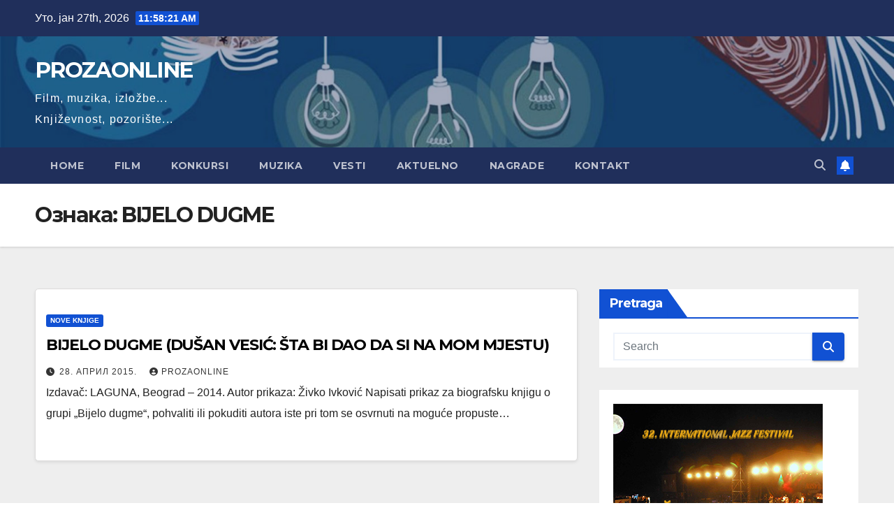

--- FILE ---
content_type: text/html; charset=UTF-8
request_url: https://prozaonline.com/tag/bijelo-dugme/
body_size: 64539
content:
<!DOCTYPE html>
<html lang="sr-RS">
<head>
<meta charset="UTF-8">
<meta name="viewport" content="width=device-width, initial-scale=1">
<link rel="profile" href="http://gmpg.org/xfn/11">
<title>BIJELO DUGME &#8211; PROZAONLINE</title>
<meta name='robots' content='max-image-preview:large' />
<link rel='dns-prefetch' href='//fonts.googleapis.com' />
<link rel="alternate" type="application/rss+xml" title="PROZAONLINE &raquo; довод" href="https://prozaonline.com/feed/" />
<link rel="alternate" type="application/rss+xml" title="PROZAONLINE &raquo; довод коментара" href="https://prozaonline.com/comments/feed/" />
<link rel="alternate" type="application/rss+xml" title="PROZAONLINE &raquo; довод ознаке BIJELO DUGME" href="https://prozaonline.com/tag/bijelo-dugme/feed/" />
<style id='wp-img-auto-sizes-contain-inline-css'>
img:is([sizes=auto i],[sizes^="auto," i]){contain-intrinsic-size:3000px 1500px}
/*# sourceURL=wp-img-auto-sizes-contain-inline-css */
</style>
<style id='wp-emoji-styles-inline-css'>

	img.wp-smiley, img.emoji {
		display: inline !important;
		border: none !important;
		box-shadow: none !important;
		height: 1em !important;
		width: 1em !important;
		margin: 0 0.07em !important;
		vertical-align: -0.1em !important;
		background: none !important;
		padding: 0 !important;
	}
/*# sourceURL=wp-emoji-styles-inline-css */
</style>
<style id='wp-block-library-inline-css'>
:root{--wp-block-synced-color:#7a00df;--wp-block-synced-color--rgb:122,0,223;--wp-bound-block-color:var(--wp-block-synced-color);--wp-editor-canvas-background:#ddd;--wp-admin-theme-color:#007cba;--wp-admin-theme-color--rgb:0,124,186;--wp-admin-theme-color-darker-10:#006ba1;--wp-admin-theme-color-darker-10--rgb:0,107,160.5;--wp-admin-theme-color-darker-20:#005a87;--wp-admin-theme-color-darker-20--rgb:0,90,135;--wp-admin-border-width-focus:2px}@media (min-resolution:192dpi){:root{--wp-admin-border-width-focus:1.5px}}.wp-element-button{cursor:pointer}:root .has-very-light-gray-background-color{background-color:#eee}:root .has-very-dark-gray-background-color{background-color:#313131}:root .has-very-light-gray-color{color:#eee}:root .has-very-dark-gray-color{color:#313131}:root .has-vivid-green-cyan-to-vivid-cyan-blue-gradient-background{background:linear-gradient(135deg,#00d084,#0693e3)}:root .has-purple-crush-gradient-background{background:linear-gradient(135deg,#34e2e4,#4721fb 50%,#ab1dfe)}:root .has-hazy-dawn-gradient-background{background:linear-gradient(135deg,#faaca8,#dad0ec)}:root .has-subdued-olive-gradient-background{background:linear-gradient(135deg,#fafae1,#67a671)}:root .has-atomic-cream-gradient-background{background:linear-gradient(135deg,#fdd79a,#004a59)}:root .has-nightshade-gradient-background{background:linear-gradient(135deg,#330968,#31cdcf)}:root .has-midnight-gradient-background{background:linear-gradient(135deg,#020381,#2874fc)}:root{--wp--preset--font-size--normal:16px;--wp--preset--font-size--huge:42px}.has-regular-font-size{font-size:1em}.has-larger-font-size{font-size:2.625em}.has-normal-font-size{font-size:var(--wp--preset--font-size--normal)}.has-huge-font-size{font-size:var(--wp--preset--font-size--huge)}.has-text-align-center{text-align:center}.has-text-align-left{text-align:left}.has-text-align-right{text-align:right}.has-fit-text{white-space:nowrap!important}#end-resizable-editor-section{display:none}.aligncenter{clear:both}.items-justified-left{justify-content:flex-start}.items-justified-center{justify-content:center}.items-justified-right{justify-content:flex-end}.items-justified-space-between{justify-content:space-between}.screen-reader-text{border:0;clip-path:inset(50%);height:1px;margin:-1px;overflow:hidden;padding:0;position:absolute;width:1px;word-wrap:normal!important}.screen-reader-text:focus{background-color:#ddd;clip-path:none;color:#444;display:block;font-size:1em;height:auto;left:5px;line-height:normal;padding:15px 23px 14px;text-decoration:none;top:5px;width:auto;z-index:100000}html :where(.has-border-color){border-style:solid}html :where([style*=border-top-color]){border-top-style:solid}html :where([style*=border-right-color]){border-right-style:solid}html :where([style*=border-bottom-color]){border-bottom-style:solid}html :where([style*=border-left-color]){border-left-style:solid}html :where([style*=border-width]){border-style:solid}html :where([style*=border-top-width]){border-top-style:solid}html :where([style*=border-right-width]){border-right-style:solid}html :where([style*=border-bottom-width]){border-bottom-style:solid}html :where([style*=border-left-width]){border-left-style:solid}html :where(img[class*=wp-image-]){height:auto;max-width:100%}:where(figure){margin:0 0 1em}html :where(.is-position-sticky){--wp-admin--admin-bar--position-offset:var(--wp-admin--admin-bar--height,0px)}@media screen and (max-width:600px){html :where(.is-position-sticky){--wp-admin--admin-bar--position-offset:0px}}

/*# sourceURL=wp-block-library-inline-css */
</style><style id='wp-block-image-inline-css'>
.wp-block-image>a,.wp-block-image>figure>a{display:inline-block}.wp-block-image img{box-sizing:border-box;height:auto;max-width:100%;vertical-align:bottom}@media not (prefers-reduced-motion){.wp-block-image img.hide{visibility:hidden}.wp-block-image img.show{animation:show-content-image .4s}}.wp-block-image[style*=border-radius] img,.wp-block-image[style*=border-radius]>a{border-radius:inherit}.wp-block-image.has-custom-border img{box-sizing:border-box}.wp-block-image.aligncenter{text-align:center}.wp-block-image.alignfull>a,.wp-block-image.alignwide>a{width:100%}.wp-block-image.alignfull img,.wp-block-image.alignwide img{height:auto;width:100%}.wp-block-image .aligncenter,.wp-block-image .alignleft,.wp-block-image .alignright,.wp-block-image.aligncenter,.wp-block-image.alignleft,.wp-block-image.alignright{display:table}.wp-block-image .aligncenter>figcaption,.wp-block-image .alignleft>figcaption,.wp-block-image .alignright>figcaption,.wp-block-image.aligncenter>figcaption,.wp-block-image.alignleft>figcaption,.wp-block-image.alignright>figcaption{caption-side:bottom;display:table-caption}.wp-block-image .alignleft{float:left;margin:.5em 1em .5em 0}.wp-block-image .alignright{float:right;margin:.5em 0 .5em 1em}.wp-block-image .aligncenter{margin-left:auto;margin-right:auto}.wp-block-image :where(figcaption){margin-bottom:1em;margin-top:.5em}.wp-block-image.is-style-circle-mask img{border-radius:9999px}@supports ((-webkit-mask-image:none) or (mask-image:none)) or (-webkit-mask-image:none){.wp-block-image.is-style-circle-mask img{border-radius:0;-webkit-mask-image:url('data:image/svg+xml;utf8,<svg viewBox="0 0 100 100" xmlns="http://www.w3.org/2000/svg"><circle cx="50" cy="50" r="50"/></svg>');mask-image:url('data:image/svg+xml;utf8,<svg viewBox="0 0 100 100" xmlns="http://www.w3.org/2000/svg"><circle cx="50" cy="50" r="50"/></svg>');mask-mode:alpha;-webkit-mask-position:center;mask-position:center;-webkit-mask-repeat:no-repeat;mask-repeat:no-repeat;-webkit-mask-size:contain;mask-size:contain}}:root :where(.wp-block-image.is-style-rounded img,.wp-block-image .is-style-rounded img){border-radius:9999px}.wp-block-image figure{margin:0}.wp-lightbox-container{display:flex;flex-direction:column;position:relative}.wp-lightbox-container img{cursor:zoom-in}.wp-lightbox-container img:hover+button{opacity:1}.wp-lightbox-container button{align-items:center;backdrop-filter:blur(16px) saturate(180%);background-color:#5a5a5a40;border:none;border-radius:4px;cursor:zoom-in;display:flex;height:20px;justify-content:center;opacity:0;padding:0;position:absolute;right:16px;text-align:center;top:16px;width:20px;z-index:100}@media not (prefers-reduced-motion){.wp-lightbox-container button{transition:opacity .2s ease}}.wp-lightbox-container button:focus-visible{outline:3px auto #5a5a5a40;outline:3px auto -webkit-focus-ring-color;outline-offset:3px}.wp-lightbox-container button:hover{cursor:pointer;opacity:1}.wp-lightbox-container button:focus{opacity:1}.wp-lightbox-container button:focus,.wp-lightbox-container button:hover,.wp-lightbox-container button:not(:hover):not(:active):not(.has-background){background-color:#5a5a5a40;border:none}.wp-lightbox-overlay{box-sizing:border-box;cursor:zoom-out;height:100vh;left:0;overflow:hidden;position:fixed;top:0;visibility:hidden;width:100%;z-index:100000}.wp-lightbox-overlay .close-button{align-items:center;cursor:pointer;display:flex;justify-content:center;min-height:40px;min-width:40px;padding:0;position:absolute;right:calc(env(safe-area-inset-right) + 16px);top:calc(env(safe-area-inset-top) + 16px);z-index:5000000}.wp-lightbox-overlay .close-button:focus,.wp-lightbox-overlay .close-button:hover,.wp-lightbox-overlay .close-button:not(:hover):not(:active):not(.has-background){background:none;border:none}.wp-lightbox-overlay .lightbox-image-container{height:var(--wp--lightbox-container-height);left:50%;overflow:hidden;position:absolute;top:50%;transform:translate(-50%,-50%);transform-origin:top left;width:var(--wp--lightbox-container-width);z-index:9999999999}.wp-lightbox-overlay .wp-block-image{align-items:center;box-sizing:border-box;display:flex;height:100%;justify-content:center;margin:0;position:relative;transform-origin:0 0;width:100%;z-index:3000000}.wp-lightbox-overlay .wp-block-image img{height:var(--wp--lightbox-image-height);min-height:var(--wp--lightbox-image-height);min-width:var(--wp--lightbox-image-width);width:var(--wp--lightbox-image-width)}.wp-lightbox-overlay .wp-block-image figcaption{display:none}.wp-lightbox-overlay button{background:none;border:none}.wp-lightbox-overlay .scrim{background-color:#fff;height:100%;opacity:.9;position:absolute;width:100%;z-index:2000000}.wp-lightbox-overlay.active{visibility:visible}@media not (prefers-reduced-motion){.wp-lightbox-overlay.active{animation:turn-on-visibility .25s both}.wp-lightbox-overlay.active img{animation:turn-on-visibility .35s both}.wp-lightbox-overlay.show-closing-animation:not(.active){animation:turn-off-visibility .35s both}.wp-lightbox-overlay.show-closing-animation:not(.active) img{animation:turn-off-visibility .25s both}.wp-lightbox-overlay.zoom.active{animation:none;opacity:1;visibility:visible}.wp-lightbox-overlay.zoom.active .lightbox-image-container{animation:lightbox-zoom-in .4s}.wp-lightbox-overlay.zoom.active .lightbox-image-container img{animation:none}.wp-lightbox-overlay.zoom.active .scrim{animation:turn-on-visibility .4s forwards}.wp-lightbox-overlay.zoom.show-closing-animation:not(.active){animation:none}.wp-lightbox-overlay.zoom.show-closing-animation:not(.active) .lightbox-image-container{animation:lightbox-zoom-out .4s}.wp-lightbox-overlay.zoom.show-closing-animation:not(.active) .lightbox-image-container img{animation:none}.wp-lightbox-overlay.zoom.show-closing-animation:not(.active) .scrim{animation:turn-off-visibility .4s forwards}}@keyframes show-content-image{0%{visibility:hidden}99%{visibility:hidden}to{visibility:visible}}@keyframes turn-on-visibility{0%{opacity:0}to{opacity:1}}@keyframes turn-off-visibility{0%{opacity:1;visibility:visible}99%{opacity:0;visibility:visible}to{opacity:0;visibility:hidden}}@keyframes lightbox-zoom-in{0%{transform:translate(calc((-100vw + var(--wp--lightbox-scrollbar-width))/2 + var(--wp--lightbox-initial-left-position)),calc(-50vh + var(--wp--lightbox-initial-top-position))) scale(var(--wp--lightbox-scale))}to{transform:translate(-50%,-50%) scale(1)}}@keyframes lightbox-zoom-out{0%{transform:translate(-50%,-50%) scale(1);visibility:visible}99%{visibility:visible}to{transform:translate(calc((-100vw + var(--wp--lightbox-scrollbar-width))/2 + var(--wp--lightbox-initial-left-position)),calc(-50vh + var(--wp--lightbox-initial-top-position))) scale(var(--wp--lightbox-scale));visibility:hidden}}
/*# sourceURL=https://prozaonline.com/wp-includes/blocks/image/style.min.css */
</style>
<style id='wp-block-image-theme-inline-css'>
:root :where(.wp-block-image figcaption){color:#555;font-size:13px;text-align:center}.is-dark-theme :root :where(.wp-block-image figcaption){color:#ffffffa6}.wp-block-image{margin:0 0 1em}
/*# sourceURL=https://prozaonline.com/wp-includes/blocks/image/theme.min.css */
</style>
<style id='wp-block-code-inline-css'>
.wp-block-code{box-sizing:border-box}.wp-block-code code{
  /*!rtl:begin:ignore*/direction:ltr;display:block;font-family:inherit;overflow-wrap:break-word;text-align:initial;white-space:pre-wrap
  /*!rtl:end:ignore*/}
/*# sourceURL=https://prozaonline.com/wp-includes/blocks/code/style.min.css */
</style>
<style id='wp-block-code-theme-inline-css'>
.wp-block-code{border:1px solid #ccc;border-radius:4px;font-family:Menlo,Consolas,monaco,monospace;padding:.8em 1em}
/*# sourceURL=https://prozaonline.com/wp-includes/blocks/code/theme.min.css */
</style>
<style id='global-styles-inline-css'>
:root{--wp--preset--aspect-ratio--square: 1;--wp--preset--aspect-ratio--4-3: 4/3;--wp--preset--aspect-ratio--3-4: 3/4;--wp--preset--aspect-ratio--3-2: 3/2;--wp--preset--aspect-ratio--2-3: 2/3;--wp--preset--aspect-ratio--16-9: 16/9;--wp--preset--aspect-ratio--9-16: 9/16;--wp--preset--color--black: #000000;--wp--preset--color--cyan-bluish-gray: #abb8c3;--wp--preset--color--white: #ffffff;--wp--preset--color--pale-pink: #f78da7;--wp--preset--color--vivid-red: #cf2e2e;--wp--preset--color--luminous-vivid-orange: #ff6900;--wp--preset--color--luminous-vivid-amber: #fcb900;--wp--preset--color--light-green-cyan: #7bdcb5;--wp--preset--color--vivid-green-cyan: #00d084;--wp--preset--color--pale-cyan-blue: #8ed1fc;--wp--preset--color--vivid-cyan-blue: #0693e3;--wp--preset--color--vivid-purple: #9b51e0;--wp--preset--gradient--vivid-cyan-blue-to-vivid-purple: linear-gradient(135deg,rgb(6,147,227) 0%,rgb(155,81,224) 100%);--wp--preset--gradient--light-green-cyan-to-vivid-green-cyan: linear-gradient(135deg,rgb(122,220,180) 0%,rgb(0,208,130) 100%);--wp--preset--gradient--luminous-vivid-amber-to-luminous-vivid-orange: linear-gradient(135deg,rgb(252,185,0) 0%,rgb(255,105,0) 100%);--wp--preset--gradient--luminous-vivid-orange-to-vivid-red: linear-gradient(135deg,rgb(255,105,0) 0%,rgb(207,46,46) 100%);--wp--preset--gradient--very-light-gray-to-cyan-bluish-gray: linear-gradient(135deg,rgb(238,238,238) 0%,rgb(169,184,195) 100%);--wp--preset--gradient--cool-to-warm-spectrum: linear-gradient(135deg,rgb(74,234,220) 0%,rgb(151,120,209) 20%,rgb(207,42,186) 40%,rgb(238,44,130) 60%,rgb(251,105,98) 80%,rgb(254,248,76) 100%);--wp--preset--gradient--blush-light-purple: linear-gradient(135deg,rgb(255,206,236) 0%,rgb(152,150,240) 100%);--wp--preset--gradient--blush-bordeaux: linear-gradient(135deg,rgb(254,205,165) 0%,rgb(254,45,45) 50%,rgb(107,0,62) 100%);--wp--preset--gradient--luminous-dusk: linear-gradient(135deg,rgb(255,203,112) 0%,rgb(199,81,192) 50%,rgb(65,88,208) 100%);--wp--preset--gradient--pale-ocean: linear-gradient(135deg,rgb(255,245,203) 0%,rgb(182,227,212) 50%,rgb(51,167,181) 100%);--wp--preset--gradient--electric-grass: linear-gradient(135deg,rgb(202,248,128) 0%,rgb(113,206,126) 100%);--wp--preset--gradient--midnight: linear-gradient(135deg,rgb(2,3,129) 0%,rgb(40,116,252) 100%);--wp--preset--font-size--small: 13px;--wp--preset--font-size--medium: 20px;--wp--preset--font-size--large: 36px;--wp--preset--font-size--x-large: 42px;--wp--preset--spacing--20: 0.44rem;--wp--preset--spacing--30: 0.67rem;--wp--preset--spacing--40: 1rem;--wp--preset--spacing--50: 1.5rem;--wp--preset--spacing--60: 2.25rem;--wp--preset--spacing--70: 3.38rem;--wp--preset--spacing--80: 5.06rem;--wp--preset--shadow--natural: 6px 6px 9px rgba(0, 0, 0, 0.2);--wp--preset--shadow--deep: 12px 12px 50px rgba(0, 0, 0, 0.4);--wp--preset--shadow--sharp: 6px 6px 0px rgba(0, 0, 0, 0.2);--wp--preset--shadow--outlined: 6px 6px 0px -3px rgb(255, 255, 255), 6px 6px rgb(0, 0, 0);--wp--preset--shadow--crisp: 6px 6px 0px rgb(0, 0, 0);}:root :where(.is-layout-flow) > :first-child{margin-block-start: 0;}:root :where(.is-layout-flow) > :last-child{margin-block-end: 0;}:root :where(.is-layout-flow) > *{margin-block-start: 24px;margin-block-end: 0;}:root :where(.is-layout-constrained) > :first-child{margin-block-start: 0;}:root :where(.is-layout-constrained) > :last-child{margin-block-end: 0;}:root :where(.is-layout-constrained) > *{margin-block-start: 24px;margin-block-end: 0;}:root :where(.is-layout-flex){gap: 24px;}:root :where(.is-layout-grid){gap: 24px;}body .is-layout-flex{display: flex;}.is-layout-flex{flex-wrap: wrap;align-items: center;}.is-layout-flex > :is(*, div){margin: 0;}body .is-layout-grid{display: grid;}.is-layout-grid > :is(*, div){margin: 0;}.has-black-color{color: var(--wp--preset--color--black) !important;}.has-cyan-bluish-gray-color{color: var(--wp--preset--color--cyan-bluish-gray) !important;}.has-white-color{color: var(--wp--preset--color--white) !important;}.has-pale-pink-color{color: var(--wp--preset--color--pale-pink) !important;}.has-vivid-red-color{color: var(--wp--preset--color--vivid-red) !important;}.has-luminous-vivid-orange-color{color: var(--wp--preset--color--luminous-vivid-orange) !important;}.has-luminous-vivid-amber-color{color: var(--wp--preset--color--luminous-vivid-amber) !important;}.has-light-green-cyan-color{color: var(--wp--preset--color--light-green-cyan) !important;}.has-vivid-green-cyan-color{color: var(--wp--preset--color--vivid-green-cyan) !important;}.has-pale-cyan-blue-color{color: var(--wp--preset--color--pale-cyan-blue) !important;}.has-vivid-cyan-blue-color{color: var(--wp--preset--color--vivid-cyan-blue) !important;}.has-vivid-purple-color{color: var(--wp--preset--color--vivid-purple) !important;}.has-black-background-color{background-color: var(--wp--preset--color--black) !important;}.has-cyan-bluish-gray-background-color{background-color: var(--wp--preset--color--cyan-bluish-gray) !important;}.has-white-background-color{background-color: var(--wp--preset--color--white) !important;}.has-pale-pink-background-color{background-color: var(--wp--preset--color--pale-pink) !important;}.has-vivid-red-background-color{background-color: var(--wp--preset--color--vivid-red) !important;}.has-luminous-vivid-orange-background-color{background-color: var(--wp--preset--color--luminous-vivid-orange) !important;}.has-luminous-vivid-amber-background-color{background-color: var(--wp--preset--color--luminous-vivid-amber) !important;}.has-light-green-cyan-background-color{background-color: var(--wp--preset--color--light-green-cyan) !important;}.has-vivid-green-cyan-background-color{background-color: var(--wp--preset--color--vivid-green-cyan) !important;}.has-pale-cyan-blue-background-color{background-color: var(--wp--preset--color--pale-cyan-blue) !important;}.has-vivid-cyan-blue-background-color{background-color: var(--wp--preset--color--vivid-cyan-blue) !important;}.has-vivid-purple-background-color{background-color: var(--wp--preset--color--vivid-purple) !important;}.has-black-border-color{border-color: var(--wp--preset--color--black) !important;}.has-cyan-bluish-gray-border-color{border-color: var(--wp--preset--color--cyan-bluish-gray) !important;}.has-white-border-color{border-color: var(--wp--preset--color--white) !important;}.has-pale-pink-border-color{border-color: var(--wp--preset--color--pale-pink) !important;}.has-vivid-red-border-color{border-color: var(--wp--preset--color--vivid-red) !important;}.has-luminous-vivid-orange-border-color{border-color: var(--wp--preset--color--luminous-vivid-orange) !important;}.has-luminous-vivid-amber-border-color{border-color: var(--wp--preset--color--luminous-vivid-amber) !important;}.has-light-green-cyan-border-color{border-color: var(--wp--preset--color--light-green-cyan) !important;}.has-vivid-green-cyan-border-color{border-color: var(--wp--preset--color--vivid-green-cyan) !important;}.has-pale-cyan-blue-border-color{border-color: var(--wp--preset--color--pale-cyan-blue) !important;}.has-vivid-cyan-blue-border-color{border-color: var(--wp--preset--color--vivid-cyan-blue) !important;}.has-vivid-purple-border-color{border-color: var(--wp--preset--color--vivid-purple) !important;}.has-vivid-cyan-blue-to-vivid-purple-gradient-background{background: var(--wp--preset--gradient--vivid-cyan-blue-to-vivid-purple) !important;}.has-light-green-cyan-to-vivid-green-cyan-gradient-background{background: var(--wp--preset--gradient--light-green-cyan-to-vivid-green-cyan) !important;}.has-luminous-vivid-amber-to-luminous-vivid-orange-gradient-background{background: var(--wp--preset--gradient--luminous-vivid-amber-to-luminous-vivid-orange) !important;}.has-luminous-vivid-orange-to-vivid-red-gradient-background{background: var(--wp--preset--gradient--luminous-vivid-orange-to-vivid-red) !important;}.has-very-light-gray-to-cyan-bluish-gray-gradient-background{background: var(--wp--preset--gradient--very-light-gray-to-cyan-bluish-gray) !important;}.has-cool-to-warm-spectrum-gradient-background{background: var(--wp--preset--gradient--cool-to-warm-spectrum) !important;}.has-blush-light-purple-gradient-background{background: var(--wp--preset--gradient--blush-light-purple) !important;}.has-blush-bordeaux-gradient-background{background: var(--wp--preset--gradient--blush-bordeaux) !important;}.has-luminous-dusk-gradient-background{background: var(--wp--preset--gradient--luminous-dusk) !important;}.has-pale-ocean-gradient-background{background: var(--wp--preset--gradient--pale-ocean) !important;}.has-electric-grass-gradient-background{background: var(--wp--preset--gradient--electric-grass) !important;}.has-midnight-gradient-background{background: var(--wp--preset--gradient--midnight) !important;}.has-small-font-size{font-size: var(--wp--preset--font-size--small) !important;}.has-medium-font-size{font-size: var(--wp--preset--font-size--medium) !important;}.has-large-font-size{font-size: var(--wp--preset--font-size--large) !important;}.has-x-large-font-size{font-size: var(--wp--preset--font-size--x-large) !important;}
/*# sourceURL=global-styles-inline-css */
</style>

<style id='classic-theme-styles-inline-css'>
/*! This file is auto-generated */
.wp-block-button__link{color:#fff;background-color:#32373c;border-radius:9999px;box-shadow:none;text-decoration:none;padding:calc(.667em + 2px) calc(1.333em + 2px);font-size:1.125em}.wp-block-file__button{background:#32373c;color:#fff;text-decoration:none}
/*# sourceURL=/wp-includes/css/classic-themes.min.css */
</style>
<link rel='stylesheet' id='ansar-import-css' href='https://prozaonline.com/wp-content/plugins/ansar-import/public/css/ansar-import-public.css?ver=2.1.0' media='all' />
<link rel='stylesheet' id='newsup-fonts-css' href='//fonts.googleapis.com/css?family=Montserrat%3A400%2C500%2C700%2C800%7CWork%2BSans%3A300%2C400%2C500%2C600%2C700%2C800%2C900%26display%3Dswap&#038;subset=latin%2Clatin-ext' media='all' />
<link rel='stylesheet' id='bootstrap-css' href='https://prozaonline.com/wp-content/themes/newsup/css/bootstrap.css?ver=6.9' media='all' />
<link rel='stylesheet' id='newsup-style-css' href='https://prozaonline.com/wp-content/themes/newsup/style.css?ver=6.9' media='all' />
<link rel='stylesheet' id='newsup-default-css' href='https://prozaonline.com/wp-content/themes/newsup/css/colors/default.css?ver=6.9' media='all' />
<link rel='stylesheet' id='font-awesome-5-all-css' href='https://prozaonline.com/wp-content/themes/newsup/css/font-awesome/css/all.min.css?ver=6.9' media='all' />
<link rel='stylesheet' id='font-awesome-4-shim-css' href='https://prozaonline.com/wp-content/themes/newsup/css/font-awesome/css/v4-shims.min.css?ver=6.9' media='all' />
<link rel='stylesheet' id='owl-carousel-css' href='https://prozaonline.com/wp-content/themes/newsup/css/owl.carousel.css?ver=6.9' media='all' />
<link rel='stylesheet' id='smartmenus-css' href='https://prozaonline.com/wp-content/themes/newsup/css/jquery.smartmenus.bootstrap.css?ver=6.9' media='all' />
<link rel='stylesheet' id='newsup-custom-css-css' href='https://prozaonline.com/wp-content/themes/newsup/inc/ansar/customize/css/customizer.css?ver=1.0' media='all' />
<script src="https://prozaonline.com/wp-includes/js/jquery/jquery.min.js?ver=3.7.1" id="jquery-core-js"></script>
<script src="https://prozaonline.com/wp-includes/js/jquery/jquery-migrate.min.js?ver=3.4.1" id="jquery-migrate-js"></script>
<script src="https://prozaonline.com/wp-content/plugins/ansar-import/public/js/ansar-import-public.js?ver=2.1.0" id="ansar-import-js"></script>
<script src="https://prozaonline.com/wp-content/themes/newsup/js/navigation.js?ver=6.9" id="newsup-navigation-js"></script>
<script src="https://prozaonline.com/wp-content/themes/newsup/js/bootstrap.js?ver=6.9" id="bootstrap-js"></script>
<script src="https://prozaonline.com/wp-content/themes/newsup/js/owl.carousel.min.js?ver=6.9" id="owl-carousel-min-js"></script>
<script src="https://prozaonline.com/wp-content/themes/newsup/js/jquery.smartmenus.js?ver=6.9" id="smartmenus-js-js"></script>
<script src="https://prozaonline.com/wp-content/themes/newsup/js/jquery.smartmenus.bootstrap.js?ver=6.9" id="bootstrap-smartmenus-js-js"></script>
<script src="https://prozaonline.com/wp-content/themes/newsup/js/jquery.marquee.js?ver=6.9" id="newsup-marquee-js-js"></script>
<script src="https://prozaonline.com/wp-content/themes/newsup/js/main.js?ver=6.9" id="newsup-main-js-js"></script>
<link rel="https://api.w.org/" href="https://prozaonline.com/wp-json/" /><link rel="alternate" title="JSON" type="application/json" href="https://prozaonline.com/wp-json/wp/v2/tags/682" /><link rel="EditURI" type="application/rsd+xml" title="RSD" href="https://prozaonline.com/xmlrpc.php?rsd" />
<meta name="generator" content="WordPress 6.9" />
 
<style type="text/css" id="custom-background-css">
    .wrapper { background-color: #eee; }
</style>
<style>.recentcomments a{display:inline !important;padding:0 !important;margin:0 !important;}</style>    <style type="text/css">
            body .site-title a,
        body .site-description {
            color: #fff;
        }

        .site-branding-text .site-title a {
                font-size: 31px;
            }

            @media only screen and (max-width: 640px) {
                .site-branding-text .site-title a {
                    font-size: 40px;

                }
            }

            @media only screen and (max-width: 375px) {
                .site-branding-text .site-title a {
                    font-size: 32px;

                }
            }

        </style>
    </head>
<body class="archive tag tag-bijelo-dugme tag-682 wp-embed-responsive wp-theme-newsup hfeed ta-hide-date-author-in-list" >
<div id="page" class="site">
<a class="skip-link screen-reader-text" href="#content">
Skip to content</a>
  <div class="wrapper" id="custom-background-css">
    <header class="mg-headwidget">
      <!--==================== TOP BAR ====================-->
      <div class="mg-head-detail hidden-xs">
    <div class="container-fluid">
        <div class="row align-items-center">
            <div class="col-md-6 col-xs-12">
                <ul class="info-left">
                                <li>Уто. јан 27th, 2026                 <span  id="time" class="time"></span>
                        </li>
                        </ul>
            </div>
            <div class="col-md-6 col-xs-12">
                <ul class="mg-social info-right">
                                    </ul>
            </div>
        </div>
    </div>
</div>
      <div class="clearfix"></div>

      
      <div class="mg-nav-widget-area-back" style='background-image: url("https://prozaonline.com/wp-content/uploads/2022/02/cropped-back-ground-1.jpg" );'>
                <div class="overlay">
          <div class="inner"  style="background-color:rgba(32,47,91,0.4);" > 
              <div class="container-fluid">
                  <div class="mg-nav-widget-area">
                    <div class="row align-items-center">
                      <div class="col-md-3 text-center-xs">
                        <div class="navbar-header">
                          <div class="site-logo">
                                                      </div>
                          <div class="site-branding-text ">
                                                            <p class="site-title"> <a href="https://prozaonline.com/" rel="home">PROZAONLINE</a></p>
                                                            <p class="site-description">Film, muzika, izložbe... Književnost, pozorište...</p>
                          </div>    
                        </div>
                      </div>
                                          </div>
                  </div>
              </div>
          </div>
        </div>
      </div>
    <div class="mg-menu-full">
      <nav class="navbar navbar-expand-lg navbar-wp">
        <div class="container-fluid">
          <!-- Right nav -->
          <div class="m-header align-items-center">
                            <a class="mobilehomebtn" href="https://prozaonline.com"><span class="fa-solid fa-house-chimney"></span></a>
              <!-- navbar-toggle -->
              <button class="navbar-toggler mx-auto" type="button" data-toggle="collapse" data-target="#navbar-wp" aria-controls="navbarSupportedContent" aria-expanded="false" aria-label="Toggle navigation">
                <span class="burger">
                  <span class="burger-line"></span>
                  <span class="burger-line"></span>
                  <span class="burger-line"></span>
                </span>
              </button>
              <!-- /navbar-toggle -->
                          <div class="dropdown show mg-search-box pr-2">
                <a class="dropdown-toggle msearch ml-auto" href="#" role="button" id="dropdownMenuLink" data-toggle="dropdown" aria-haspopup="true" aria-expanded="false">
                <i class="fas fa-search"></i>
                </a> 
                <div class="dropdown-menu searchinner" aria-labelledby="dropdownMenuLink">
                    <form role="search" method="get" id="searchform" action="https://prozaonline.com/">
  <div class="input-group">
    <input type="search" class="form-control" placeholder="Search" value="" name="s" />
    <span class="input-group-btn btn-default">
    <button type="submit" class="btn"> <i class="fas fa-search"></i> </button>
    </span> </div>
</form>                </div>
            </div>
                  <a href="#" target="_blank" class="btn-bell btn-theme mx-2"><i class="fa fa-bell"></i></a>
                      
          </div>
          <!-- /Right nav --> 
          <div class="collapse navbar-collapse" id="navbar-wp">
            <div class="d-md-block">
              <ul class="nav navbar-nav mr-auto "><li class="nav-item menu-item "><a class="nav-link " href="https://prozaonline.com/" title="Home">Home</a></li><li class="nav-item menu-item page_item dropdown page-item-10056"><a class="nav-link" href="https://prozaonline.com/film/">Film</a></li><li class="nav-item menu-item page_item dropdown page-item-392"><a class="nav-link" href="https://prozaonline.com/konkursi/">Konkursi</a><ul class='dropdown-menu default'><li class="nav-item menu-item page_item dropdown page-item-4489"><a class="dropdown-item" href="https://prozaonline.com/konkursi/rezultati-konkursa/">Rezultati konkursa</a></li></ul></li><li class="nav-item menu-item page_item dropdown page-item-9988"><a class="nav-link" href="https://prozaonline.com/muzicka-desavanja/">Muzika</a><ul class='dropdown-menu default'><li class="nav-item menu-item page_item dropdown page-item-18538"><a class="dropdown-item" href="https://prozaonline.com/muzicka-desavanja/valjevska-rock-scena/">VALJEVSKA  ROCK SCENA &#8211; prvi deo</a></li><li class="nav-item menu-item page_item dropdown page-item-18988"><a class="dropdown-item" href="https://prozaonline.com/muzicka-desavanja/valjevska-rock-scena-treci-deo/">VALJEVSKA  ROCK SCENA &#8211; treći deo</a></li><li class="nav-item menu-item page_item dropdown page-item-18425"><a class="dropdown-item" href="https://prozaonline.com/muzicka-desavanja/diskografija/">Diskografija</a></li><li class="nav-item menu-item page_item dropdown page-item-18916"><a class="dropdown-item" href="https://prozaonline.com/muzicka-desavanja/koncerti/">KONCERTI</a></li><li class="nav-item menu-item page_item dropdown page-item-19074"><a class="dropdown-item" href="https://prozaonline.com/muzicka-desavanja/valjevska-rock-scena-cetvrti-deo/">VALJEVSKA  ROCK  SCENA – četvrti deo</a></li><li class="nav-item menu-item page_item dropdown page-item-20060"><a class="dropdown-item" href="https://prozaonline.com/muzicka-desavanja/valjevska-rock-scena-osmi-deo/">VALJEVSKA  ROCK  SCENA – osmi deo</a></li><li class="nav-item menu-item page_item dropdown page-item-19210"><a class="dropdown-item" href="https://prozaonline.com/muzicka-desavanja/valjevska-rock-scena-peti-deo/">VALJEVSKA  ROCK  SCENA – peti deo</a></li><li class="nav-item menu-item page_item dropdown page-item-19606"><a class="dropdown-item" href="https://prozaonline.com/muzicka-desavanja/valjevska-rock-scena-sedmi-deo/">VALJEVSKA  ROCK  SCENA – sedmi deo</a></li><li class="nav-item menu-item page_item dropdown page-item-18710"><a class="dropdown-item" href="https://prozaonline.com/muzicka-desavanja/valjevska-rock-scena-drugi-deo/">VALJEVSKA  ROCK SCENA – drugi deo</a></li><li class="nav-item menu-item page_item dropdown page-item-19314"><a class="dropdown-item" href="https://prozaonline.com/muzicka-desavanja/valjevska-rock-scena-sesti-deo/">VALJEVSKA  ROCK  SCENA – šesti deo</a></li></ul></li><li class="nav-item menu-item page_item dropdown page-item-379"><a class="nav-link" href="https://prozaonline.com/vesti/">Vesti</a><ul class='dropdown-menu default'><li class="nav-item menu-item page_item dropdown page-item-15611"><a class="dropdown-item" href="https://prozaonline.com/vesti/strip/">Strip</a></li><li class="nav-item menu-item page_item dropdown page-item-6115"><a class="dropdown-item" href="https://prozaonline.com/vesti/casopisi/">Časopisi</a></li><li class="nav-item menu-item page_item dropdown page-item-11540"><a class="dropdown-item" href="https://prozaonline.com/vesti/festivali/">Festivali</a></li><li class="nav-item menu-item page_item dropdown page-item-6856"><a class="dropdown-item" href="https://prozaonline.com/vesti/izlozbe/">Izložbe</a></li><li class="nav-item menu-item page_item dropdown page-item-11474"><a class="dropdown-item" href="https://prozaonline.com/vesti/podkast/">PODKAST PROZAONLINE</a><ul class='dropdown-menu default'><li class="nav-item menu-item page_item dropdown page-item-13226"><a class="dropdown-item" href="https://prozaonline.com/vesti/podkast/film/">Film</a></li><li class="nav-item menu-item page_item dropdown page-item-12608"><a class="dropdown-item" href="https://prozaonline.com/vesti/podkast/muzika/">Muzika</a></li></ul></li><li class="nav-item menu-item page_item dropdown page-item-3027"><a class="dropdown-item" href="https://prozaonline.com/vesti/knjige/">Nove knjige, publikacije, promocije&#8230;</a></li><li class="nav-item menu-item page_item dropdown page-item-12711"><a class="dropdown-item" href="https://prozaonline.com/vesti/pozoriste-teatar-kazaliste/">Pozorište, predstave&#8230;</a></li><li class="nav-item menu-item page_item dropdown page-item-12380"><a class="dropdown-item" href="https://prozaonline.com/vesti/saopstenja/">Saopštenja</a></li></ul></li><li class="nav-item menu-item page_item dropdown page-item-276"><a class="nav-link" href="https://prozaonline.com/desavanja/">Aktuelno</a></li><li class="nav-item menu-item page_item dropdown page-item-15381"><a class="nav-link" href="https://prozaonline.com/nagrade/">Nagrade</a></li><li class="nav-item menu-item page_item dropdown page-item-2"><a class="nav-link" href="https://prozaonline.com/kontakt/">Kontakt</a><ul class='dropdown-menu default'><li class="nav-item menu-item page_item dropdown page-item-8617"><a class="dropdown-item" href="https://prozaonline.com/kontakt/urednistvo/">UREDNIŠTVO</a></li></ul></li></ul>
            </div>      
          </div>
          <!-- Right nav -->
          <div class="desk-header d-lg-flex pl-3 ml-auto my-2 my-lg-0 position-relative align-items-center">
                        <div class="dropdown show mg-search-box pr-2">
                <a class="dropdown-toggle msearch ml-auto" href="#" role="button" id="dropdownMenuLink" data-toggle="dropdown" aria-haspopup="true" aria-expanded="false">
                <i class="fas fa-search"></i>
                </a> 
                <div class="dropdown-menu searchinner" aria-labelledby="dropdownMenuLink">
                    <form role="search" method="get" id="searchform" action="https://prozaonline.com/">
  <div class="input-group">
    <input type="search" class="form-control" placeholder="Search" value="" name="s" />
    <span class="input-group-btn btn-default">
    <button type="submit" class="btn"> <i class="fas fa-search"></i> </button>
    </span> </div>
</form>                </div>
            </div>
                  <a href="#" target="_blank" class="btn-bell btn-theme mx-2"><i class="fa fa-bell"></i></a>
                  </div>
          <!-- /Right nav -->
      </div>
      </nav> <!-- /Navigation -->
    </div>
</header>
<div class="clearfix"></div> <!--==================== Newsup breadcrumb section ====================-->
<div class="mg-breadcrumb-section" style='background: url("https://prozaonline.com/wp-content/uploads/2022/02/cropped-back-ground-1.jpg" ) repeat scroll center 0 #143745;'>
   <div class="overlay">       <div class="container-fluid">
        <div class="row">
          <div class="col-md-12 col-sm-12">
            <div class="mg-breadcrumb-title">
              <h1 class="title">Ознака: <span>BIJELO DUGME</span></h1>            </div>
          </div>
        </div>
      </div>
   </div> </div>
<div class="clearfix"></div><!--container-->
    <div id="content" class="container-fluid archive-class">
        <!--row-->
            <div class="row">
                                    <div class="col-md-8">
                <!-- mg-posts-sec mg-posts-modul-6 -->
<div class="mg-posts-sec mg-posts-modul-6">
    <!-- mg-posts-sec-inner -->
    <div class="mg-posts-sec-inner">
                    <article id="post-7760" class="d-md-flex mg-posts-sec-post align-items-center post-7760 post type-post status-publish format-standard hentry category-prikazi-nove-knjige tag-bijelo-dugme tag-dusan-vesic tag-zivko-ivkovic">
                                <div class="mg-sec-top-post py-3 col">
                    <div class="mg-blog-category"><a class="newsup-categories category-color-1" href="https://prozaonline.com/category/info/prikazi-nove-knjige/" alt="View all posts in Nove knjige"> 
                                 Nove knjige
                             </a></div> 
                    <h4 class="entry-title title"><a href="https://prozaonline.com/2015/04/28/bijelo-dugme-dusan-vesic-sta-bi-dao-da-si-na-mom-mjestu/">BIJELO DUGME  (DUŠAN VESIĆ: ŠTA BI DAO DA SI NA MOM MJESTU)</a></h4>
                            <div class="mg-blog-meta"> 
                    <span class="mg-blog-date"><i class="fas fa-clock"></i>
            <a href="https://prozaonline.com/2015/04/">
                28. април 2015.            </a>
        </span>
            <a class="auth" href="https://prozaonline.com/author/xyz/">
            <i class="fas fa-user-circle"></i>prozaonline        </a>
            </div> 
                        <div class="mg-content">
                        <p>Izdavač: LAGUNA, Beograd &#8211; 2014. Autor prikaza: Živko Ivković Napisati prikaz za biografsku knjigu o grupi „Bijelo dugme“, pohvaliti ili pokuditi autora iste pri tom se osvrnuti na moguće propuste&hellip;</p>
                    </div>
                </div>
            </article>
            
        <div class="col-md-12 text-center d-flex justify-content-center">
                                        
        </div>
            </div>
    <!-- // mg-posts-sec-inner -->
</div>
<!-- // mg-posts-sec block_6 -->             </div>
                            <aside class="col-md-4 sidebar-sticky">
                
<aside id="secondary" class="widget-area" role="complementary">
	<div id="sidebar-right" class="mg-sidebar">
		<div id="search-3" class="mg-widget widget_search"><div class="mg-wid-title"><h6 class="wtitle">Pretraga</h6></div><form role="search" method="get" id="searchform" action="https://prozaonline.com/">
  <div class="input-group">
    <input type="search" class="form-control" placeholder="Search" value="" name="s" />
    <span class="input-group-btn btn-default">
    <button type="submit" class="btn"> <i class="fas fa-search"></i> </button>
    </span> </div>
</form></div><div id="block-11" class="mg-widget widget_block widget_media_image">
<figure class="wp-block-image size-full"><a href="https://nisville.com/sr/home/ "><img loading="lazy" decoding="async" width="300" height="250" src="https://prozaonline.com/wp-content/uploads/2025/10/Najava-karata-2026-300x250-1.jpg" alt="" class="wp-image-27217"/></a></figure>
</div><div id="block-10" class="mg-widget widget_block">
<pre class="wp-block-code"><code><p><a href="https://beogradskikrugkredom.blogspot.com/" target="_blank"><img loading="lazy" decoding="async" src="https://prozaonline.com/wp-content/uploads/2024/08/bkk-novi-logo.jpg" width="333" height="200" border="0"></a></p></code></pre>
</div><div id="recent-comments-6" class="mg-widget widget_recent_comments"><div class="mg-wid-title"><h6 class="wtitle">Komentari</h6></div><ul id="recentcomments"><li class="recentcomments"><span class="comment-author-link"><a href="https://popforum.rs/sve-bio-je-ritam-boris-lajner/" class="url" rel="ugc external nofollow">“Sve bio je ritam” Boris Lajner &#8211; POP Forum</a></span> на <a href="https://prozaonline.com/2021/09/09/sve-bio-je-ritam-boris-lajner/comment-page-1/#comment-243757">SVE   BIO  JE  RITAM &#8211; BORIS  LAJNER</a></li><li class="recentcomments"><span class="comment-author-link">Slobodan Pajić</span> на <a href="https://prozaonline.com/2021/11/13/storija-o-valjevskoj-rock-grupi-dolar/comment-page-1/#comment-240597">STORIJA  O  VALJEVSKOJ  ROCK  GRUPI DOLAR</a></li><li class="recentcomments"><span class="comment-author-link">Svetlana Sekulić</span> на <a href="https://prozaonline.com/2021/07/19/ljiljana-pantelic-novakovic-jutro-novog-dana/comment-page-1/#comment-198083">LJILJANA  PANTELIĆ  NOVAKOVIĆ: JUTRO  NOVOG  DANA</a></li><li class="recentcomments"><span class="comment-author-link">Janko Čokanović</span> на <a href="https://prozaonline.com/2021/07/13/krupanjska-rock-prica/comment-page-1/#comment-192715">KRUPANJSKA  ROCK  PRIČA</a></li></ul></div><div id="block-3" class="mg-widget widget_block">
<pre class="wp-block-code"><code></code></pre>
</div>	</div>
</aside><!-- #secondary -->
            </aside>
                    </div>
        <!--/row-->
    </div>
<!--container-->
    <div class="container-fluid missed-section mg-posts-sec-inner">
          
        <div class="missed-inner">
            <div class="row">
                                <div class="col-md-12">
                    <div class="mg-sec-title">
                        <!-- mg-sec-title -->
                        <h4>You missed</h4>
                    </div>
                </div>
                                <!--col-md-3-->
                <div class="col-lg-3 col-sm-6 pulse animated">
                    <div class="mg-blog-post-3 minh back-img mb-lg-0"  style="background-image: url('https://prozaonline.com/wp-content/uploads/2026/01/Untitled-2-1.jpg');" >
                        <a class="link-div" href="https://prozaonline.com/2026/01/20/muzej-savremene-u-beogradu-godisnjica-rodjenja-save-sumanovica-i-posebno-tematsko-vodjenje-i-predavanje-pijana-ladja-save-sumanovica/"></a>
                        <div class="mg-blog-inner">
                        <div class="mg-blog-category"><a class="newsup-categories category-color-1" href="https://prozaonline.com/category/info/" alt="View all posts in Info"> 
                                 Info
                             </a><a class="newsup-categories category-color-1" href="https://prozaonline.com/category/info/kulturna-desavanja/" alt="View all posts in Kulturna dešavanja"> 
                                 Kulturna dešavanja
                             </a></div> 
                        <h4 class="title"> <a href="https://prozaonline.com/2026/01/20/muzej-savremene-u-beogradu-godisnjica-rodjenja-save-sumanovica-i-posebno-tematsko-vodjenje-i-predavanje-pijana-ladja-save-sumanovica/" title="Permalink to: Muzej savremene u Beogradu &#8211; Godišnjica rođenja Save Šumanovića i posebno tematsko vođenje i predavanje „Pijana lađa Save Šumanovića“"> Muzej savremene u Beogradu &#8211; Godišnjica rođenja Save Šumanovića i posebno tematsko vođenje i predavanje „Pijana lađa Save Šumanovića“</a> </h4>
                                    <div class="mg-blog-meta"> 
                    <span class="mg-blog-date"><i class="fas fa-clock"></i>
            <a href="https://prozaonline.com/2026/01/">
                20. јануар 2026.            </a>
        </span>
            <a class="auth" href="https://prozaonline.com/author/xyz/">
            <i class="fas fa-user-circle"></i>prozaonline        </a>
            </div> 
                            </div>
                    </div>
                </div>
                <!--/col-md-3-->
                                <!--col-md-3-->
                <div class="col-lg-3 col-sm-6 pulse animated">
                    <div class="mg-blog-post-3 minh back-img mb-lg-0"  style="background-image: url('https://prozaonline.com/wp-content/uploads/2026/01/jagodina-2026.jpg');" >
                        <a class="link-div" href="https://prozaonline.com/2026/01/17/rock-clan-festival-antologija-jagodinske-rock-scene-autora-dobrice-veselinovica-izdanje-ik-gambit-jagodina-2018/"></a>
                        <div class="mg-blog-inner">
                        <div class="mg-blog-category"><a class="newsup-categories category-color-1" href="https://prozaonline.com/category/info/" alt="View all posts in Info"> 
                                 Info
                             </a><a class="newsup-categories category-color-1" href="https://prozaonline.com/category/info/muzika/" alt="View all posts in Muzika"> 
                                 Muzika
                             </a><a class="newsup-categories category-color-1" href="https://prozaonline.com/category/info/prikazi-nove-knjige/" alt="View all posts in Nove knjige"> 
                                 Nove knjige
                             </a></div> 
                        <h4 class="title"> <a href="https://prozaonline.com/2026/01/17/rock-clan-festival-antologija-jagodinske-rock-scene-autora-dobrice-veselinovica-izdanje-ik-gambit-jagodina-2018/" title="Permalink to: Rock Clan Festival (Antologija jagodinske rock scene) autora Dobrice Veselinovića, izdanje IK Gambit Jagodina 2018"> Rock Clan Festival (Antologija jagodinske rock scene) autora Dobrice Veselinovića, izdanje IK Gambit Jagodina 2018</a> </h4>
                                    <div class="mg-blog-meta"> 
                    <span class="mg-blog-date"><i class="fas fa-clock"></i>
            <a href="https://prozaonline.com/2026/01/">
                17. јануар 2026.            </a>
        </span>
            <a class="auth" href="https://prozaonline.com/author/xyz/">
            <i class="fas fa-user-circle"></i>prozaonline        </a>
            </div> 
                            </div>
                    </div>
                </div>
                <!--/col-md-3-->
                                <!--col-md-3-->
                <div class="col-lg-3 col-sm-6 pulse animated">
                    <div class="mg-blog-post-3 minh back-img mb-lg-0"  style="background-image: url('https://prozaonline.com/wp-content/uploads/2026/01/Untitled-1-2.jpg');" >
                        <a class="link-div" href="https://prozaonline.com/2026/01/17/izlozba-identiteti-izvan-granica-dela-iz-italijanske-kolekcije-farnezina-u-galeriji-dots/"></a>
                        <div class="mg-blog-inner">
                        <div class="mg-blog-category"><a class="newsup-categories category-color-1" href="https://prozaonline.com/category/info/" alt="View all posts in Info"> 
                                 Info
                             </a><a class="newsup-categories category-color-1" href="https://prozaonline.com/category/info/kulturna-desavanja/" alt="View all posts in Kulturna dešavanja"> 
                                 Kulturna dešavanja
                             </a></div> 
                        <h4 class="title"> <a href="https://prozaonline.com/2026/01/17/izlozba-identiteti-izvan-granica-dela-iz-italijanske-kolekcije-farnezina-u-galeriji-dots/" title="Permalink to: Izložba “Identiteti izvan granica”, dela iz italijanske Kolekcije Farnezina u galeriji DOTS"> Izložba “Identiteti izvan granica”, dela iz italijanske Kolekcije Farnezina u galeriji DOTS</a> </h4>
                                    <div class="mg-blog-meta"> 
                    <span class="mg-blog-date"><i class="fas fa-clock"></i>
            <a href="https://prozaonline.com/2026/01/">
                17. јануар 2026.            </a>
        </span>
            <a class="auth" href="https://prozaonline.com/author/xyz/">
            <i class="fas fa-user-circle"></i>prozaonline        </a>
            </div> 
                            </div>
                    </div>
                </div>
                <!--/col-md-3-->
                                <!--col-md-3-->
                <div class="col-lg-3 col-sm-6 pulse animated">
                    <div class="mg-blog-post-3 minh back-img mb-lg-0"  style="background-image: url('https://prozaonline.com/wp-content/uploads/2025/12/vlada-j.jpg');" >
                        <a class="link-div" href="https://prozaonline.com/2025/12/27/portret-jednog-gitariste-vlada-jankovic-tekst-zivko-ivkovic-prozaonline-beograd-2025/"></a>
                        <div class="mg-blog-inner">
                        <div class="mg-blog-category"><a class="newsup-categories category-color-1" href="https://prozaonline.com/category/info/" alt="View all posts in Info"> 
                                 Info
                             </a><a class="newsup-categories category-color-1" href="https://prozaonline.com/category/info/muzika/" alt="View all posts in Muzika"> 
                                 Muzika
                             </a></div> 
                        <h4 class="title"> <a href="https://prozaonline.com/2025/12/27/portret-jednog-gitariste-vlada-jankovic-tekst-zivko-ivkovic-prozaonline-beograd-2025/" title="Permalink to: Portret jednog gitariste: Vlada Janković (tekst: Živko Ivković, Prozaonline Beograd 2025)"> Portret jednog gitariste: Vlada Janković (tekst: Živko Ivković, Prozaonline Beograd 2025)</a> </h4>
                                    <div class="mg-blog-meta"> 
                    <span class="mg-blog-date"><i class="fas fa-clock"></i>
            <a href="https://prozaonline.com/2025/12/">
                27. децембар 2025.            </a>
        </span>
            <a class="auth" href="https://prozaonline.com/author/xyz/">
            <i class="fas fa-user-circle"></i>prozaonline        </a>
            </div> 
                            </div>
                    </div>
                </div>
                <!--/col-md-3-->
                            </div>
        </div>
            </div>
    <!--==================== FOOTER AREA ====================-->
        <footer class="footer back-img" >
        <div class="overlay" >
                <!--Start mg-footer-widget-area-->
                <!--End mg-footer-widget-area-->
            <!--Start mg-footer-widget-area-->
        <div class="mg-footer-bottom-area">
            <div class="container-fluid">
                            <div class="row align-items-center">
                    <!--col-md-4-->
                    <div class="col-md-6">
                        <div class="site-logo">
                                                    </div>
                                                <div class="site-branding-text">
                            <p class="site-title-footer"> <a href="https://prozaonline.com/" rel="home">PROZAONLINE</a></p>
                            <p class="site-description-footer">Film, muzika, izložbe... Književnost, pozorište...</p>
                        </div>
                                            </div>
                    
                    <div class="col-md-6 text-right text-xs">
                        <ul class="mg-social">
                                    <!--/col-md-4-->  
         
                        </ul>
                    </div>
                </div>
                <!--/row-->
            </div>
            <!--/container-->
        </div>
        <!--End mg-footer-widget-area-->
                <div class="mg-footer-copyright">
                        <div class="container-fluid">
            <div class="row">
                 
                <div class="col-md-6 text-xs "> 
                    <p>
                    <a href="https://wordpress.org/">
                    Proudly powered by WordPress                    </a>
                    <span class="sep"> | </span>
                    Theme: Newsup by <a href="https://themeansar.com/" rel="designer">Themeansar</a>.                    </p>
                </div>
                                            <div class="col-md-6 text-md-right text-xs">
                            <ul class="info-right justify-content-center justify-content-md-end "><li class="nav-item menu-item "><a class="nav-link " href="https://prozaonline.com/" title="Home">Home</a></li><li class="nav-item menu-item page_item dropdown page-item-10056"><a class="nav-link" href="https://prozaonline.com/film/">Film</a></li><li class="nav-item menu-item page_item dropdown page-item-392"><a class="nav-link" href="https://prozaonline.com/konkursi/">Konkursi</a><ul class='dropdown-menu default'><li class="nav-item menu-item page_item dropdown page-item-4489"><a class="dropdown-item" href="https://prozaonline.com/konkursi/rezultati-konkursa/">Rezultati konkursa</a></li></ul></li><li class="nav-item menu-item page_item dropdown page-item-9988"><a class="nav-link" href="https://prozaonline.com/muzicka-desavanja/">Muzika</a><ul class='dropdown-menu default'><li class="nav-item menu-item page_item dropdown page-item-18538"><a class="dropdown-item" href="https://prozaonline.com/muzicka-desavanja/valjevska-rock-scena/">VALJEVSKA  ROCK SCENA &#8211; prvi deo</a></li><li class="nav-item menu-item page_item dropdown page-item-18988"><a class="dropdown-item" href="https://prozaonline.com/muzicka-desavanja/valjevska-rock-scena-treci-deo/">VALJEVSKA  ROCK SCENA &#8211; treći deo</a></li><li class="nav-item menu-item page_item dropdown page-item-18425"><a class="dropdown-item" href="https://prozaonline.com/muzicka-desavanja/diskografija/">Diskografija</a></li><li class="nav-item menu-item page_item dropdown page-item-18916"><a class="dropdown-item" href="https://prozaonline.com/muzicka-desavanja/koncerti/">KONCERTI</a></li><li class="nav-item menu-item page_item dropdown page-item-19074"><a class="dropdown-item" href="https://prozaonline.com/muzicka-desavanja/valjevska-rock-scena-cetvrti-deo/">VALJEVSKA  ROCK  SCENA – četvrti deo</a></li><li class="nav-item menu-item page_item dropdown page-item-20060"><a class="dropdown-item" href="https://prozaonline.com/muzicka-desavanja/valjevska-rock-scena-osmi-deo/">VALJEVSKA  ROCK  SCENA – osmi deo</a></li><li class="nav-item menu-item page_item dropdown page-item-19210"><a class="dropdown-item" href="https://prozaonline.com/muzicka-desavanja/valjevska-rock-scena-peti-deo/">VALJEVSKA  ROCK  SCENA – peti deo</a></li><li class="nav-item menu-item page_item dropdown page-item-19606"><a class="dropdown-item" href="https://prozaonline.com/muzicka-desavanja/valjevska-rock-scena-sedmi-deo/">VALJEVSKA  ROCK  SCENA – sedmi deo</a></li><li class="nav-item menu-item page_item dropdown page-item-18710"><a class="dropdown-item" href="https://prozaonline.com/muzicka-desavanja/valjevska-rock-scena-drugi-deo/">VALJEVSKA  ROCK SCENA – drugi deo</a></li><li class="nav-item menu-item page_item dropdown page-item-19314"><a class="dropdown-item" href="https://prozaonline.com/muzicka-desavanja/valjevska-rock-scena-sesti-deo/">VALJEVSKA  ROCK  SCENA – šesti deo</a></li></ul></li><li class="nav-item menu-item page_item dropdown page-item-379"><a class="nav-link" href="https://prozaonline.com/vesti/">Vesti</a><ul class='dropdown-menu default'><li class="nav-item menu-item page_item dropdown page-item-15611"><a class="dropdown-item" href="https://prozaonline.com/vesti/strip/">Strip</a></li><li class="nav-item menu-item page_item dropdown page-item-6115"><a class="dropdown-item" href="https://prozaonline.com/vesti/casopisi/">Časopisi</a></li><li class="nav-item menu-item page_item dropdown page-item-11540"><a class="dropdown-item" href="https://prozaonline.com/vesti/festivali/">Festivali</a></li><li class="nav-item menu-item page_item dropdown page-item-6856"><a class="dropdown-item" href="https://prozaonline.com/vesti/izlozbe/">Izložbe</a></li><li class="nav-item menu-item page_item dropdown page-item-11474"><a class="dropdown-item" href="https://prozaonline.com/vesti/podkast/">PODKAST PROZAONLINE</a><ul class='dropdown-menu default'><li class="nav-item menu-item page_item dropdown page-item-13226"><a class="dropdown-item" href="https://prozaonline.com/vesti/podkast/film/">Film</a></li><li class="nav-item menu-item page_item dropdown page-item-12608"><a class="dropdown-item" href="https://prozaonline.com/vesti/podkast/muzika/">Muzika</a></li></ul></li><li class="nav-item menu-item page_item dropdown page-item-3027"><a class="dropdown-item" href="https://prozaonline.com/vesti/knjige/">Nove knjige, publikacije, promocije&#8230;</a></li><li class="nav-item menu-item page_item dropdown page-item-12711"><a class="dropdown-item" href="https://prozaonline.com/vesti/pozoriste-teatar-kazaliste/">Pozorište, predstave&#8230;</a></li><li class="nav-item menu-item page_item dropdown page-item-12380"><a class="dropdown-item" href="https://prozaonline.com/vesti/saopstenja/">Saopštenja</a></li></ul></li><li class="nav-item menu-item page_item dropdown page-item-276"><a class="nav-link" href="https://prozaonline.com/desavanja/">Aktuelno</a></li><li class="nav-item menu-item page_item dropdown page-item-15381"><a class="nav-link" href="https://prozaonline.com/nagrade/">Nagrade</a></li><li class="nav-item menu-item page_item dropdown page-item-2"><a class="nav-link" href="https://prozaonline.com/kontakt/">Kontakt</a><ul class='dropdown-menu default'><li class="nav-item menu-item page_item dropdown page-item-8617"><a class="dropdown-item" href="https://prozaonline.com/kontakt/urednistvo/">UREDNIŠTVO</a></li></ul></li></ul>
                        </div>
                                    </div>
            </div>
        </div>
                </div>
        <!--/overlay-->
        </div>
    </footer>
    <!--/footer-->
  </div>
    <!--/wrapper-->
    <!--Scroll To Top-->
        <a href="#" class="ta_upscr bounceInup animated"><i class="fas fa-angle-up"></i></a>
    <!-- /Scroll To Top -->
<script type="speculationrules">
{"prefetch":[{"source":"document","where":{"and":[{"href_matches":"/*"},{"not":{"href_matches":["/wp-*.php","/wp-admin/*","/wp-content/uploads/*","/wp-content/*","/wp-content/plugins/*","/wp-content/themes/newsup/*","/*\\?(.+)"]}},{"not":{"selector_matches":"a[rel~=\"nofollow\"]"}},{"not":{"selector_matches":".no-prefetch, .no-prefetch a"}}]},"eagerness":"conservative"}]}
</script>
	<style>
		.wp-block-search .wp-block-search__label::before, .mg-widget .wp-block-group h2:before, .mg-sidebar .mg-widget .wtitle::before, .mg-sec-title h4::before, footer .mg-widget h6::before {
			background: inherit;
		}
	</style>
		<script>
	/(trident|msie)/i.test(navigator.userAgent)&&document.getElementById&&window.addEventListener&&window.addEventListener("hashchange",function(){var t,e=location.hash.substring(1);/^[A-z0-9_-]+$/.test(e)&&(t=document.getElementById(e))&&(/^(?:a|select|input|button|textarea)$/i.test(t.tagName)||(t.tabIndex=-1),t.focus())},!1);
	</script>
	<script src="https://prozaonline.com/wp-content/themes/newsup/js/custom.js?ver=6.9" id="newsup-custom-js"></script>
<script src="https://prozaonline.com/wp-content/themes/newsup/js/custom-time.js?ver=6.9" id="newsup-custom-time-js"></script>
<script id="wp-emoji-settings" type="application/json">
{"baseUrl":"https://s.w.org/images/core/emoji/17.0.2/72x72/","ext":".png","svgUrl":"https://s.w.org/images/core/emoji/17.0.2/svg/","svgExt":".svg","source":{"concatemoji":"https://prozaonline.com/wp-includes/js/wp-emoji-release.min.js?ver=6.9"}}
</script>
<script type="module">
/*! This file is auto-generated */
const a=JSON.parse(document.getElementById("wp-emoji-settings").textContent),o=(window._wpemojiSettings=a,"wpEmojiSettingsSupports"),s=["flag","emoji"];function i(e){try{var t={supportTests:e,timestamp:(new Date).valueOf()};sessionStorage.setItem(o,JSON.stringify(t))}catch(e){}}function c(e,t,n){e.clearRect(0,0,e.canvas.width,e.canvas.height),e.fillText(t,0,0);t=new Uint32Array(e.getImageData(0,0,e.canvas.width,e.canvas.height).data);e.clearRect(0,0,e.canvas.width,e.canvas.height),e.fillText(n,0,0);const a=new Uint32Array(e.getImageData(0,0,e.canvas.width,e.canvas.height).data);return t.every((e,t)=>e===a[t])}function p(e,t){e.clearRect(0,0,e.canvas.width,e.canvas.height),e.fillText(t,0,0);var n=e.getImageData(16,16,1,1);for(let e=0;e<n.data.length;e++)if(0!==n.data[e])return!1;return!0}function u(e,t,n,a){switch(t){case"flag":return n(e,"\ud83c\udff3\ufe0f\u200d\u26a7\ufe0f","\ud83c\udff3\ufe0f\u200b\u26a7\ufe0f")?!1:!n(e,"\ud83c\udde8\ud83c\uddf6","\ud83c\udde8\u200b\ud83c\uddf6")&&!n(e,"\ud83c\udff4\udb40\udc67\udb40\udc62\udb40\udc65\udb40\udc6e\udb40\udc67\udb40\udc7f","\ud83c\udff4\u200b\udb40\udc67\u200b\udb40\udc62\u200b\udb40\udc65\u200b\udb40\udc6e\u200b\udb40\udc67\u200b\udb40\udc7f");case"emoji":return!a(e,"\ud83e\u1fac8")}return!1}function f(e,t,n,a){let r;const o=(r="undefined"!=typeof WorkerGlobalScope&&self instanceof WorkerGlobalScope?new OffscreenCanvas(300,150):document.createElement("canvas")).getContext("2d",{willReadFrequently:!0}),s=(o.textBaseline="top",o.font="600 32px Arial",{});return e.forEach(e=>{s[e]=t(o,e,n,a)}),s}function r(e){var t=document.createElement("script");t.src=e,t.defer=!0,document.head.appendChild(t)}a.supports={everything:!0,everythingExceptFlag:!0},new Promise(t=>{let n=function(){try{var e=JSON.parse(sessionStorage.getItem(o));if("object"==typeof e&&"number"==typeof e.timestamp&&(new Date).valueOf()<e.timestamp+604800&&"object"==typeof e.supportTests)return e.supportTests}catch(e){}return null}();if(!n){if("undefined"!=typeof Worker&&"undefined"!=typeof OffscreenCanvas&&"undefined"!=typeof URL&&URL.createObjectURL&&"undefined"!=typeof Blob)try{var e="postMessage("+f.toString()+"("+[JSON.stringify(s),u.toString(),c.toString(),p.toString()].join(",")+"));",a=new Blob([e],{type:"text/javascript"});const r=new Worker(URL.createObjectURL(a),{name:"wpTestEmojiSupports"});return void(r.onmessage=e=>{i(n=e.data),r.terminate(),t(n)})}catch(e){}i(n=f(s,u,c,p))}t(n)}).then(e=>{for(const n in e)a.supports[n]=e[n],a.supports.everything=a.supports.everything&&a.supports[n],"flag"!==n&&(a.supports.everythingExceptFlag=a.supports.everythingExceptFlag&&a.supports[n]);var t;a.supports.everythingExceptFlag=a.supports.everythingExceptFlag&&!a.supports.flag,a.supports.everything||((t=a.source||{}).concatemoji?r(t.concatemoji):t.wpemoji&&t.twemoji&&(r(t.twemoji),r(t.wpemoji)))});
//# sourceURL=https://prozaonline.com/wp-includes/js/wp-emoji-loader.min.js
</script>
</body>
</html>